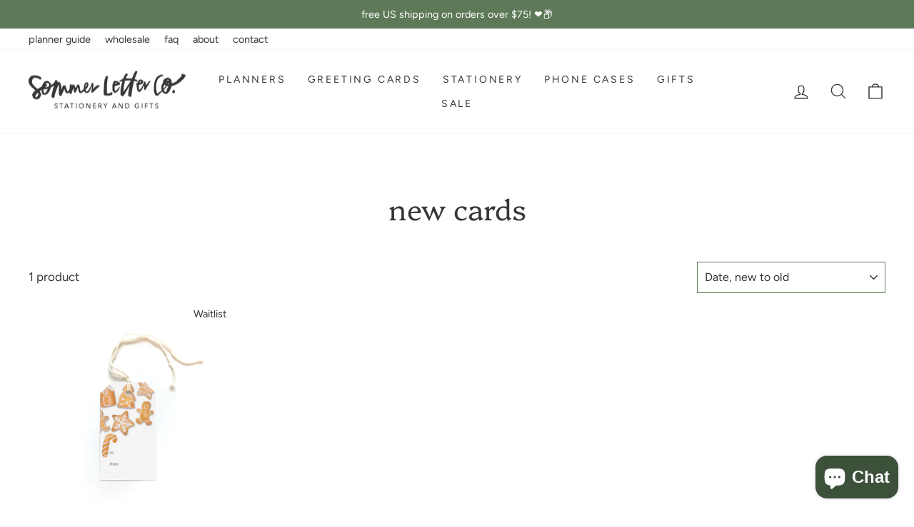

--- FILE ---
content_type: text/css
request_url: https://sommerletterco.com/cdn/shop/t/7/assets/custom.css?v=21237719242432376461664320344
body_size: -431
content:
.drawer__inner,.drawer__scrollable{flex-grow:0}.drawer__footer{padding-bottom:100px}.megamenu__colection-image{padding-bottom:75%}.shopacado-discount-table-footer{display:block;border:2px solid #E5ABDD;padding:15px 20px;margin:0 0 20px;font-size:17px}.shopacado-discount-table-footer strong{font-size:21px;display:inline-block;margin-right:15px;font-family:var(--typeHeaderPrimary),var(--typeHeaderFallback)}@media only screen and (max-width: 768px){.hero__subtitle{font-size:1em}}#infiniteoptions-container{margin-bottom:30px}.klaviyo-bis-trigger{letter-spacing:.3em}.image-text-link{margin-top:30px;font-size:14px;line-height:19px;text-align:center;letter-spacing:.1em;text-decoration-line:underline}.image-text-link a{color:#5d7957;font-weight:500}.rich-text-image{margin-bottom:-20px}
/*# sourceMappingURL=/cdn/shop/t/7/assets/custom.css.map?v=21237719242432376461664320344 */
